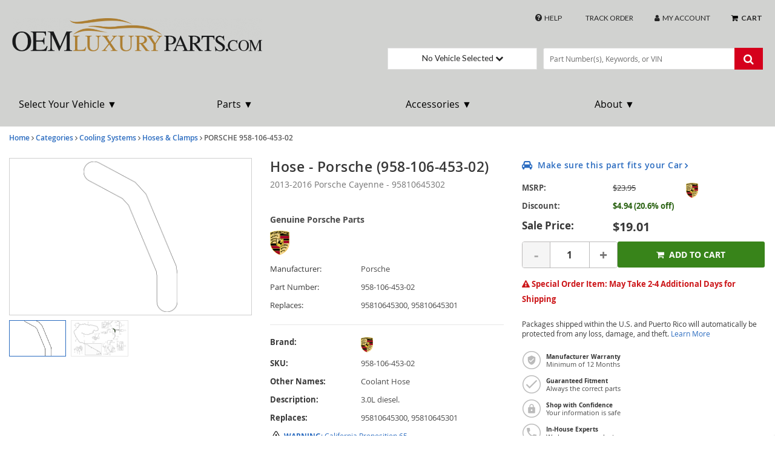

--- FILE ---
content_type: text/html; charset=UTF-8
request_url: https://www.oemluxuryparts.com/ajax/product/get-inventory-messaging?catalog=porsche&sku=95810645302&stock=&price=19.01&quantity=&fulfillmentHash=&inventoryWarehouseId=&inventoryCustomerId=
body_size: -694
content:
{"inventoryMessage":"Special Order Item: May Take 2-4 Additional Days for Shipping","inventoryMessageType":"OutOfStockMessagingOnly"}

--- FILE ---
content_type: text/css
request_url: https://cdn.revolutionparts.io/fd1119774132c1329ae0c343e3163256/design/custom.css?v=ba98391703bb2c9b528837a8d1818576
body_size: 7353
content:
/* Dropdown Button */
.dropbtn {
  background-color: #d1d2d0;
  color: black;
  padding: 16px;
  font-size: 16px;
  border: none;
  cursor: pointer;
}

/* Dropdown button on hover & focus */
.dropbtn:hover, .dropbtn:focus {
  background-color: #aaada8;
}

/* The container <div> - needed to position the dropdown content */
.dropdown {
  position: relative;
  display: inline-block;
}

/* Dropdown Content (Hidden by Default) */
.dropdown-content {
  position: absolute;
  background-color: #f1f1f1;
  min-width: 300px;
  box-shadow: 0px 8px 16px 0px rgba(0,0,0,0.2);
  z-index: 51;
}

/* Links inside the dropdown */
.dropdown-content a {
  color: black;
  padding: 12px 16px;
  text-decoration: none;
  display: block;
}

/* Change color of dropdown links on hover */
.dropdown-content a:hover {background-color: #ddd}

/* Add or remove this to hide or show */
.hide {display:none;}


.cap {
  text-transform: uppercase;
}
.it {
  font-style: italic;
}
.norm {
  font-style: normal;
}
.fontAwesome {
  font-family: FontAwesome;
  font-style: normal;
  font-weight: normal;
  text-decoration: inherit;
}
.fastack {
  font-family: 'FontAwesome';
}
.material-icons {
  direction: ltr;
  display: inline-block;
  font-family: 'Material Icons';
  font-size: 24px;
  font-style: normal;
  font-weight: normal;
  letter-spacing: normal;
  line-height: 1;
  text-transform: none;
  white-space: nowrap;
  word-wrap: normal;
  -webkit-font-feature-settings: 'liga';
  -webkit-font-smoothing: antialiased;
}
.center {
  text-align: center;
}
.left {
  text-align: left;
}
.right {
  text-align: right;
}
.vertical-center {
  top: 50%;
  -webkit-transform: translateY(-50%);
  -ms-transform: translateY(-50%);
  transform: translateY(-50%);
}
.site-box-shadow {
  box-shadow: 0px 5px 10px rgba(0, 0, 0, 0.3);
}
/* .custom-html-module ul {
    padding-left: 18px;
} */
@media (max-width: 799px) {
  .wrappadding .container-wrap {
    max-width: 100%;
    padding-left: 2%;
    padding-right: 2%;
  }
}
@media (max-width: 574px) {
  .wrappadding .container-wrap {
    max-width: 100%;
    padding-left: 2%;
    padding-right: 2%;
  }
}
@media (max-width: 799px) {
  .wrapmargin .container-wrap {
    max-width: 100%;
    margin-left: 2%;
    margin-right: 2%;
  }
}
@media (max-width: 574px) {
  .wrapmargin .container-wrap {
    max-width: 100%;
    margin-left: 2%;
    margin-right: 2%;
  }
}
@media (max-width: 799px) {
  .footerpadding .container-wrap {
    max-width: 100%;
    padding-left: 60px;
    padding-right: 60px;
  }
}
.opacity-dip-mixin {
  -webkit-animation: opacity-dip;
  -webkit-animation-duration: .75s;
  -webkit-animation-iteration-count: 1;
}
@keyframes opacity-dip {
  0% {
    opacity: 1;
  }
  50% {
    opacity: 0;
  }
  100% {
    opacity: 1;
  }
}
/* Variable Sheet for Template 13 */
/* ======================================== */
.call-to-action-button,
.vehicle-picker-module #vpicker_submit,
.search-by-part-module .btn,
.vin-column-custom .search-by-vin-module .btn,
#home-content .newsletter-signup-module .btn,
.newsletter-signup-module.newsletter-inline .input-custom .newsletter-button {
  background-color: #d5001c;
  border-radius: 2px;
  border: none;
  color: #fff;
  font-family: 'Lato', sans-serif;
}
.call-to-action-button:hover,
.vehicle-picker-module #vpicker_submit:hover,
.search-by-part-module .btn:hover,
.vin-column-custom .search-by-vin-module .btn:hover,
#home-content .newsletter-signup-module .btn:hover,
.newsletter-signup-module.newsletter-inline .input-custom .newsletter-button:hover,
.call-to-action-button:active,
.vehicle-picker-module #vpicker_submit:active,
.search-by-part-module .btn:active,
.vin-column-custom .search-by-vin-module .btn:active,
#home-content .newsletter-signup-module .btn:active,
.newsletter-signup-module.newsletter-inline .input-custom .newsletter-button:active {
  background-color: #ff0929;
  color: #fff;
}
#mobile-header-custom {
  position: fixed;
  width: 100%;
  background-color: #252525;
  z-index: 1050;
  height: 61px;
  top: 0px;
  border-bottom: 1px solid #eeeeee;
  overflow: hidden;
}
#mobile-header-custom .container-fluid.container-wrap {
  padding: 0;
  background-color: transparent;
}
#mobile-header-custom .mobile-logo-col {
  width: 50%;
  float: left;
  padding: 10px;
  border-right: 1px solid #eeeeee;
  height: 60px;
  background-color: #fff;
}
#mobile-header-custom .mobile-logo-col .image-logo {
  margin: 0;
  max-height: 45px;
}
#mobile-header-custom .one-fifth {
  width: 16.6666666667%;
  float: left;
}
#mobile-header-custom .mobile-menu-col,
#mobile-header-custom .mobile-search-col {
  border-right: 1px solid #eeeeee;
  height: 60px;
}
#mobile-header-custom .mobile-menu-col .icon-wrap,
#mobile-header-custom .mobile-search-col .icon-wrap {
  padding: 16px 0;
}
#mobile-header-custom .mobile-menu-col .icon-wrap i,
#mobile-header-custom .mobile-search-col .icon-wrap i {
  font-size: 20pt;
  color: #fff;
}
#mobile-header-custom .mobile-menu-col.menu-selected i,
#mobile-header-custom .mobile-search-col.menu-selected i {
  color: #d5001c;
}
#mobile-header-custom .mobile-cart-col .call-to-action-button {
  background-color: transparent;
  padding: 17px 15px 16px 13px;
}
#mobile-header-custom .mobile-cart-col .cart-component {
  min-width: 0;
}
#mobile-header-custom .mobile-cart-col .cart-component .cart-flyout,
#mobile-header-custom .mobile-cart-col .cart-component .flyout {
  display: none !important;
}
#mobile-header-custom .mobile-cart-col .cart-wrapper .cart-icon i {
  font-size: 20pt;
  color: #fff;
}
#mobile-header-custom .mobile-cart-col .cart-wrapper .cart-icon i:active,
#mobile-header-custom .mobile-cart-col .cart-wrapper .cart-icon i:hover {
  color: #d5001c;
}
#mobile-header-custom .mobile-cart-col .cart-wrapper .cart-icon .cart-items.cart-items-exist {
  left: 60%;
  top: -18px;
  background: #d5001c;
  color: #fff;
  padding: 0 5px 0 4px;
  font-size: 12px;
}
#mobile-header-custom .mobile-cart-col .cart-wrapper .cart-text {
  display: none;
}
#mobile-drop-downs {
  padding-top: 58px;
  position: fixed;
  width: 100%;
  z-index: 500;
}
#mobile-drop-downs .container-wrap.container-fluid {
  padding: 0;
}
#mobile-drop-downs .page-builder-layout-column {
  padding: 17px 12px;
}
#mobile-drop-downs .slider-tab {
  padding: 0;
  margin-top: -1px;
  border-bottom: 1px solid #eeeeee;
  background-color: #eee;
  overflow: hidden;
  height: 0;
  display: block;
  width: 100%;
  -webkit-transition: all 0.5s ease;
  -moz-transition: all 0.5s ease;
  -o-transition: all 0.5s ease;
  transition: all 0.5s ease;
}
@media (min-width: 576px) {
  #mobile-drop-downs .slider-tab .col-sm-12 {
    display: block;
    width: 100%;
  }
}
@media (min-width: 768px) and (max-width: 800px) {
  #mobile-drop-downs .row.page-builder-layout-row {
    display: block;
  }
  #mobile-drop-downs .row.page-builder-layout-row .page-builder-layout-column {
    display: block;
  }
}
#mobile-drop-downs .search-row.slider-tab.open {
  padding-bottom: 155px;
  box-shadow: 0px 5px 10px rgba(0, 0, 0, 0.3);
}
#mobile-drop-downs .menu-row.slider-tab.open {
  padding-bottom: 192px;
  box-shadow: 0px 5px 10px rgba(0, 0, 0, 0.3);
}
#mobile-drop-downs .close-row-custom {
  position: relative;
  z-index: 1001;
  bottom: 35px;
  height: 0;
  padding: 0;
  margin: 0;
}
#mobile-drop-downs .close-row-custom .col-md-12.page-builder-layout-column {
  padding: 0;
}
#mobile-drop-downs .close-row-custom .slider-close-wrap {
  position: relative;
}
#mobile-drop-downs .close-row-custom .slider-close-wrap .slider-close {
  width: 60px;
  margin: 0 auto;
  opacity: 0;
  transition: opacity .2s ease;
}
#mobile-drop-downs .close-row-custom .slider-close-wrap .slider-close i {
  font-size: 18pt;
  padding: 0;
  text-align: center;
  background: linear-gradient(#fff, #eee);
  border-top: 1px solid #ccc;
  border-top-left-radius: 5px;
  border-top-right-radius: 5px;
  height: 25px;
  width: 60px;
}
#mobile-drop-downs .close-row-custom .slider-close-wrap .slider-close.close-display {
  opacity: 1;
}
#mobile-drop-downs .menu-row .mobile-list-wrap,
#mobile-drop-downs .menu-row .help-modal-wrap {
  border-left: 5px solid #d5001c;
}
#mobile-drop-downs .menu-row .mobile-list-wrap div.menu-links,
#mobile-drop-downs .menu-row .help-modal-wrap div.menu-links,
#mobile-drop-downs .menu-row .mobile-list-wrap .help-button,
#mobile-drop-downs .menu-row .help-modal-wrap .help-button {
  padding: 10px;
  position: relative;
  font-family: 'Lato', sans-serif;
  font-size: 14pt;
  font-weight: 400;
  color: #252525;
}
#mobile-drop-downs .menu-row .mobile-list-wrap div.menu-links i,
#mobile-drop-downs .menu-row .help-modal-wrap div.menu-links i,
#mobile-drop-downs .menu-row .mobile-list-wrap .help-button i,
#mobile-drop-downs .menu-row .help-modal-wrap .help-button i {
  padding: 0 20px 0 10px;
}
#mobile-drop-downs .menu-row .mobile-list-wrap div.menu-links::after,
#mobile-drop-downs .menu-row .help-modal-wrap div.menu-links::after,
#mobile-drop-downs .menu-row .mobile-list-wrap .help-button::after,
#mobile-drop-downs .menu-row .help-modal-wrap .help-button::after {
  content: "\f105";
  font-family: FontAwesome;
  font-style: normal;
  font-weight: normal;
  text-decoration: inherit;
  position: absolute;
  right: 20px;
  top: 12px;
  color: #252525;
}
#mobile-drop-downs .menu-row .mobile-list-wrap div.menu-links:hover,
#mobile-drop-downs .menu-row .help-modal-wrap div.menu-links:hover,
#mobile-drop-downs .menu-row .mobile-list-wrap .help-button:hover,
#mobile-drop-downs .menu-row .help-modal-wrap .help-button:hover,
#mobile-drop-downs .menu-row .mobile-list-wrap div.menu-links:active,
#mobile-drop-downs .menu-row .help-modal-wrap div.menu-links:active,
#mobile-drop-downs .menu-row .mobile-list-wrap .help-button:active,
#mobile-drop-downs .menu-row .help-modal-wrap .help-button:active {
  color: #d5001c;
}
#mobile-drop-downs .help-modal-wrap .help-button i.fa-question-circle {
  padding: 0 12px 0 10px;
}
#mobile-drop-downs .help-modal-wrap .help-modal {
  top: 55px;
}
#mobile-drop-downs .help-modal-wrap .help-modal h2 {
  text-align: left;
  font-family: 'lato', helvetica, sans-serif;
  font-size: 25pt;
  font-weight: 900;
  text-transform: uppercase;
  color: #c0272d;
}
#mobile-drop-downs .search-row .search-bar-module .search-bar-component input {
  height: 45px;
  border-color: #ccc;
}
#mobile-drop-downs .search-row .search-bar-module .search-bar-component button.call-to-action-button {
  height: 43px;
  top: 1px;
  padding: 6px 16px 7px;
}
#mobile-drop-downs .search-row #mobile-garage {
  padding: 5px 0 15px 0;
}
#mobile-drop-downs .search-row #mobile-garage .garage-component {
  width: 100%;
  text-align: center;
}
#mobile-drop-downs .search-row #mobile-garage .garage-component .garage-text {
  font-family: 'Lato', sans-serif;
  font-size: 12pt;
  font-weight: 400;
  color: #252525;
}
#mobile-drop-downs .search-row #mobile-garage .garage-component .garage.flyout {
  padding-top: 70px;
}
@media (max-width: 799px) {
  #mobile-drop-downs .search-row #mobile-garage .garage-component .garage.flyout {
    position: fixed;
    top: 0;
    left: 0;
    right: 0;
    bottom: 0;
    width: 100%;
    z-index: 1050;
  }
  #mobile-drop-downs .search-row #mobile-garage .garage-component .garage.flyout .closeicon {
    top: 67px;
    font-size: 20pt;
    padding: 0 15px;
  }
}
#mobile-buffer-row {
  height: 60px;
}
#top-nav-custom {
  position: relative;
  z-index: 24;
  height: 135px;
  background-position: center;
  z-index: 22;
}
@media (min-width: 1920px) {
  #top-nav-custom {
    background-size: 1920px;
  }
}
#top-nav-custom .store-logo-module {
  position: absolute;
}
#top-nav-custom .store-logo-module .image-logo {
  margin: 30px 0 0 0;
  max-height: 81px;
}
@media (max-width: 900px) {
  #top-nav-custom .store-logo-module .image-logo {
    margin-top: 37px;
    max-height: 50px;
  }
}
#top-nav-custom .help-modal-wrap .help-button,
#top-nav-custom .main-nav-links div.nav-text,
#top-nav-custom .cart-button-module .cart-component .cart-wrapper {
  padding: 22px 0;
}
#top-nav-custom .help-modal-wrap {
  margin-right: 12px;
}
#top-nav-custom .help-modal-wrap .help-button {
  font-family: 'Lato', sans-serif;
  font-size: 9pt;
  font-weight: 400;
  color: #252525;
  text-transform: uppercase;
}
#top-nav-custom .help-modal-wrap .help-button:hover,
#top-nav-custom .help-modal-wrap .help-button:active {
  color: #d5001c;
}
#top-nav-custom .help-modal-wrap .help-button i {
  font-size: 10pt;
}
#top-nav-custom .main-nav-links {
  margin-right: 0;
}
#top-nav-custom .main-nav-links a:hover,
#top-nav-custom .main-nav-links a:active {
  text-decoration: none;
}
#top-nav-custom .main-nav-links a:hover div.nav-text,
#top-nav-custom .main-nav-links a:active div.nav-text {
  color: #d5001c;
}
#top-nav-custom .main-nav-links div.nav-text {
  display: inline-block;
  float: left;
  font-family: 'Lato', sans-serif;
  font-size: 9pt;
  font-weight: 400;
  color: #252525;
  text-transform: uppercase;
  margin-right: 35px;
  cursor: pointer;
}
#top-nav-custom .main-nav-links a:last-child div.nav-text {
  margin-right: 12px;
}
#top-nav-custom .cart-button-module .cart-component {
  min-width: 0;
}
#top-nav-custom .cart-button-module .cart-component .call-to-action-button {
  background-color: transparent;
  padding: 0;
}
#top-nav-custom .cart-button-module .cart-component .call-to-action-button .cart-wrapper .cart-icon i {
  color: #000;
  font-size: 9pt;
}
#top-nav-custom .cart-button-module .cart-component .call-to-action-button .cart-wrapper .cart-icon .cart-items {
  background: #d5001c;
  color: #fff;
}
#top-nav-custom .cart-button-module .cart-component .call-to-action-button .cart-wrapper .cart-text {
  font-family: 'Lato', sans-serif;
  font-size: 9pt;
  font-weight: 400;
  color: #252525;
  text-transform: uppercase;
}
#top-nav-custom .cart-button-module .cart-component .call-to-action-button:hover .cart-text,
#top-nav-custom .cart-button-module .cart-component .call-to-action-button:hover .cart-icon i {
  color: #d5001c;
}
#top-nav-custom .cart-button-module .cart-component .cart-flyout .upper-arrow {
  display: none;
}
#search-col-custom {
  display: table;
  position: relative;
  width: 50%;
  float: right;
}
#search-col-custom .garage-header {
  display: table-cell;
  width: 41.6%;
  min-width: 245px;
}
#search-col-custom .search-header {
  display: table-cell;
}
#search-col-custom .search-bar-component input:focus,
#search-col-custom .search-bar-component input:hover,
#search-col-custom .search-bar-component input:active {
  border-color: #252525;
  outline: none;
  background-color: #f1f1f1;
}
.garage-header .car-selected-module {
  margin-right: 10px;
  border: solid 1px #e1e1e1;
}
.garage-header .car-selected-module:focus,
.garage-header .car-selected-module:hover,
.garage-header .car-selected-module:active {
  border-color: #252525;
  outline: none;
  background-color: #f1f1f1;
}
.garage-header .car-selected-module .garage-text {
  display: block;
  padding: 4.3px 0;
  font-family: 'Lato', sans-serif;
  font-size: 10pt;
  font-weight: 400;
  color: #252525;
}
.garage-header .car-selected-module .garage-component {
  width: 100%;
  background-color: #fff;
}
.garage-header .car-selected-module .garage.flyout {
  border-radius: 0;
  left: -1px;
  border-color: #e1e1e1;
  box-shadow: none;
  font-family: 'lato', sans-serif;
}
.garage-header .car-selected-module .garage.flyout .recent-cars .recent-vehicles-header {
  font-weight: normal;
  color: #d5001c;
  padding: 5px;
  font-size: 12pt;
}
.garage-header .car-selected-module .flyout ul a:hover {
  border-color: #d5001c;
}
.garage-header .car-selected-module .flyout ul a:hover em span,
.garage-header .car-selected-module .flyout ul a:hover i {
  color: #d5001c;
}
#mobile-pop-parts {
  background-color: #565954;
}
#mobile-pop-parts a:hover,
#mobile-pop-parts a:active {
  text-decoration: none;
}
#mobile-pop-parts a:hover .mobile-pop-image,
#mobile-pop-parts a:active .mobile-pop-image {
  -webkit-filter: brightness(1.2);
  filter: brightness(1.2);
}
#mobile-pop-parts a:hover h3.mobile-pop-title,
#mobile-pop-parts a:active h3.mobile-pop-title {
  color: #EFF0F1;
}
#mobile-pop-parts .mobile-pop-container {
  float: left;
  width: 50%;
  padding: 5px 40px;
  min-height: 160px;
}
@media (min-width: 650px) {
  #mobile-pop-parts .mobile-pop-container {
    width: 25%;
    min-height: 180px;
    padding: 5px 20px;
  }
}
#mobile-pop-parts h3.mobile-pop-title {
  font-family: 'Lato', sans-serif;
  font-size: 9pt;
  font-weight: 400;
  color: #fff;
  text-align: center;
  padding: 7px;
  margin: 0;
}
@media (min-width: 650px) {
  #mobile-pop-parts h3.mobile-pop-title {
    font-size: 11pt;
  }
}
#mobile-pop-parts .mobile-pop-image {
  background-position: center;
  background-size: cover;
  background-repeat: no-repeat;
  padding-bottom: 97%;
  border: 2px solid #EFF0F1;
  border-radius: 50%;
  background-color: #fff;
}
#mobile-pop-parts .mobile-pop-image.mobile-pop-image-1 {
  background-image: url('https://cdn.revolutionparts.io/fd1119774132c1329ae0c343e3163256/design/compressor.png');
}
#mobile-pop-parts .mobile-pop-image.mobile-pop-image-2 {
  background-image: url('https://cdn.revolutionparts.io/fd1119774132c1329ae0c343e3163256/design/axles.png');
}
#mobile-pop-parts .mobile-pop-image.mobile-pop-image-3 {
  background-image: url('https://cdn.revolutionparts.io/fd1119774132c1329ae0c343e3163256/design/ball-bearings.png');
}
#mobile-pop-parts .mobile-pop-image.mobile-pop-image-4 {
  background-image: url('https://cdn.revolutionparts.io/fd1119774132c1329ae0c343e3163256/design/brake-pads.png');
}
#mobile-pop-parts .mobile-pop-image.mobile-pop-image-5 {
  background-image: url('https://cdn.revolutionparts.io/fd1119774132c1329ae0c343e3163256/design/grille.png');
}
#mobile-pop-parts .mobile-pop-image.mobile-pop-image-6 {
  background-image: url('https://cdn.revolutionparts.io/fd1119774132c1329ae0c343e3163256/design/lighting.png');
}
#mobile-pop-parts .mobile-pop-image.mobile-pop-image-7 {
  background-image: url('https://cdn.revolutionparts.io/fd1119774132c1329ae0c343e3163256/design/starter.png');
}
#mobile-pop-parts .mobile-pop-image.mobile-pop-image-8 {
  background-image: url('https://cdn.revolutionparts.io/fd1119774132c1329ae0c343e3163256/design/windshield-wipers.png');
}
#brand-banners-custom {
  position: relative;
  z-index: 0;
}
#brand-banners-custom img.slide-image {
  width: 100%;
}
#brand-banners-custom .page-builder-layout-column.block-modules .page-builder-layout-module + .page-builder-layout-module {
  margin-top: 0;
}
/* #brand-banners-custom::after {
  content: "";
  position: absolute;
  top: 0;
  bottom: 0;
  left: 30px;
  width: 100%;
  max-width: 500px;
  background: rgba(0, 0, 0, 0.7);
  z-index: 1;
}
@media (max-width: 950px) {
  #brand-banners-custom::after {
    max-width: 420px;
  }
}
@media (max-width: 767px) {
  #brand-banners-custom::after {
    max-width: none;
    left: 0;
  }
}
@media (min-width: 1700px) {
  #brand-banners-custom::after {
    left: 100px;
  }
}
@media (min-width: 2000px) {
  #brand-banners-custom::after {
    left: 150px;
  }
}
@media (min-width: 2300px) {
  #brand-banners-custom::after {
    left: 200px;
  }
}
@media (min-width: 2500px) {
  #brand-banners-custom::after {
    left: 320px;
  }
} */
#vin-picker-custom {
  z-index: 19;
  position: relative;
}
@media (max-width: 767px) {
  #vin-picker-custom {
    height: 310px;
  }
  #vin-picker-custom::after {
    content: "";
    position: absolute;
    left: 0;
    right: 0;
    top: 0;
    bottom: 0;
    background: rgba(0, 0, 0, 0.85);
    z-index: -1;
  }
}
#vin-picker-custom div.row.page-builder-layout-row.title-tabs-row {
  margin: 0 !important;
  position: absolute;
  z-index: 20;
  top: 65px;
  width: 100%;
  max-width: 400px;
  left: 80px;
}
@media (max-width: 1399px) {
  #vin-picker-custom div.row.page-builder-layout-row.title-tabs-row {
    top: 10px;
  }
}
@media (max-width: 950px) {
  #vin-picker-custom div.row.page-builder-layout-row.title-tabs-row {
    top: 0;
    padding: 0;
    max-width: 320px;
  }
}
@media (max-width: 767px) {
  #vin-picker-custom div.row.page-builder-layout-row.title-tabs-row {
    max-width: none;
    left: 0;
    padding: 0 30px;
    top: 80px;
    z-index: 20;
  }
}
@media (min-width: 1700px) {
  #vin-picker-custom div.row.page-builder-layout-row.title-tabs-row {
    top: 100px;
    left: 150px;
  }
}
@media (min-width: 2000px) {
  #vin-picker-custom div.row.page-builder-layout-row.title-tabs-row {
    top: 140px;
    left: 200px;
  }
}
@media (min-width: 2300px) {
  #vin-picker-custom div.row.page-builder-layout-row.title-tabs-row {
    top: 170px;
    left: 250px;
  }
}
@media (min-width: 2500px) {
  #vin-picker-custom div.row.page-builder-layout-row.title-tabs-row {
    top: 210px;
    left: 370px;
  }
}
#vin-picker-custom .container-wrap {
  padding-top: 0;
  padding-bottom: 0;
}
#vin-picker-custom .vin-picker-tab-wrap {
  font-family: 'Lato', sans-serif;
  font-size: 14pt;
  font-weight: 400;
  color: #fff;
  -webkit-font-smoothing: antialiased;
}
@media (max-width: 325px) {
  #vin-picker-custom .vin-picker-tab-wrap {
    font-size: 10pt;
  }
}
@media (min-width: 768px) and (max-width: 1100px) {
  #vin-picker-custom .vin-picker-tab-wrap aside.tab-text {
    font-size: 12pt;
  }
}
#vin-picker-custom .vin-picker-tab-wrap aside.tab-text {
  position: absolute;
  width: 49%;
  text-align: center;
  padding: 12px;
  cursor: pointer;
  border-bottom: 3px solid transparent;
}
#vin-picker-custom .vin-picker-tab-wrap .picker-tab {
  right: 0;
}
#vin-picker-custom .vin-picker-tab {
  position: absolute;
  width: 100%;
  max-width: 400px;
  padding: 15px 0;
  display: none;
  top: 35px;
  z-index: 18;
  left: 80px;
}
#vin-picker-custom .vin-picker-tab .page-builder-layout-module:last-child {
  margin-top: 13px;
}
@media (max-width: 1399px) {
  #vin-picker-custom .vin-picker-tab {
    top: 0px;
    margin-top: 0;
  }
}
@media (max-width: 950px) {
  #vin-picker-custom .vin-picker-tab {
    max-width: 320px;
    top: 32px;
  }
}
@media (max-width: 767px) {
  #vin-picker-custom .vin-picker-tab {
    max-width: none;
    left: 0;
    padding: 30px;
    top: 110px;
    z-index: 18;
  }
}
@media (min-width: 1700px) {
  #vin-picker-custom .vin-picker-tab {
    top: 70px;
    left: 150px;
  }
}
@media (min-width: 2000px) {
  #vin-picker-custom .vin-picker-tab {
    top: 110px;
    left: 200px;
  }
}
@media (min-width: 2300px) {
  #vin-picker-custom .vin-picker-tab {
    top: 140px;
    left: 250px;
  }
}
@media (min-width: 2500px) {
  #vin-picker-custom .vin-picker-tab {
    top: 180px;
    left: 370px;
  }
}
#vin-picker-custom.show-vin-content .tab-text.picker-tab {
  background: transparent;
  border-color: transparent;
  color: #ccc;
}
#vin-picker-custom.show-vin-content .tab-text.vin-tab {
  background: transparent;
  border-color: #d5001c;
  color: #fff;
}
#vin-picker-custom.show-vin-content #vin-tab-content {
  display: table;
}
#vin-picker-custom.show-picker-content .tab-text.vin-tab {
  background: transparent;
  border-color: transparent;
  color: #ccc;
}
#vin-picker-custom.show-picker-content .tab-text.picker-tab {
  background: transparent;
  border-color: #d5001c;
  color: #fff;
}
#vin-picker-custom.show-picker-content #picker-tab-content {
  display: table;
}
#vin-picker-custom.picker-row-custom strong.header-text {
  font-family: 'Lato', sans-serif;
  font-size: 19pt;
  font-weight: 400;
  color: #ccc;
  -webkit-font-smoothing: antialiased;
  display: block;
  margin-top: 62px;
  text-align: center;
}
@media (max-width: 1399px) {
  #vin-picker-custom.picker-row-custom strong.header-text {
    font-size: 15px;
  }
}
@media (max-width: 950px) {
  #vin-picker-custom.picker-row-custom strong.header-text {
    display: none;
  }
}
#vin-picker-custom .picker-column-custom .car-selected-module {
  border: solid 1px #7d7d7d;
  border-radius: 2px;
  padding: 8.5px 0;
  margin-top: 20px;
  background-color: transparent;
}
#vin-picker-custom .picker-column-custom .car-selected-module:hover,
#vin-picker-custom .picker-column-custom .car-selected-module:active {
  border-color: #d5001c;
}
#vin-picker-custom .picker-column-custom .car-selected-module:hover .garage-component .garage-text,
#vin-picker-custom .picker-column-custom .car-selected-module:active .garage-component .garage-text {
  color: #fff;
}
#vin-picker-custom .picker-column-custom .car-selected-module .garage-component {
  width: 100%;
}
#vin-picker-custom .picker-column-custom .car-selected-module .garage-component .garage-text {
  font-family: 'Lato', sans-serif;
  font-size: 12px;
  font-weight: 400;
  color: #fff;
  -webkit-font-smoothing: antialiased;
}
#vin-picker-custom .picker-column-custom .car-selected-module .garagewrap {
  position: relative;
}
#vin-picker-custom .picker-column-custom .car-selected-module .garage.flyout {
  border-radius: 0;
  padding: 10px;
  top: 9px;
  left: 0px;
  bottom: auto;
  padding: 12px;
  position: absolute;
  width: 100%;
  margin-top: 0;
  border: none;
}
@media (max-width: 375px) {
  #vin-picker-custom .picker-column-custom .car-selected-module .garage.flyout {
    position: fixed;
    top: 50px;
    left: 0;
    right: 0;
    bottom: 0;
    width: 100%;
    z-index: 1050;
  }
}
#vin-picker-custom .picker-column-custom .car-selected-module .garage.flyout .closeicon {
  right: 12px;
}
@media (max-width: 375px) {
  #vin-picker-custom .picker-column-custom .car-selected-module .garage.flyout .closeicon {
    font-size: 20pt;
    top: 14px;
  }
}
#vin-picker-custom .picker-column-custom .car-selected-module .garage.flyout .recent-cars {
  -webkit-font-smoothing: antialiased;
}
#vin-picker-custom .picker-column-custom .car-selected-module .garage.flyout .recent-cars strong.recent-vehicles-header {
  color: #252525;
}
@media (max-width: 375px) {
  #vin-picker-custom .picker-column-custom .car-selected-module .garage.flyout .recent-cars strong.recent-vehicles-header {
    font-size: 12pt;
  }
}
#vin-picker-custom .picker-column-custom .car-selected-module .garage.flyout ul li a {
  color: #252525;
  -webkit-font-smoothing: antialiased;
}
#vin-picker-custom .picker-column-custom .car-selected-module .garage.flyout ul li a:hover,
#vin-picker-custom .picker-column-custom .car-selected-module .garage.flyout ul li a:active {
  background-color: #565954;
  border-color: #d5001c;
}
#vin-picker-custom .picker-column-custom .car-selected-module .garage.flyout ul li a:hover i,
#vin-picker-custom .picker-column-custom .car-selected-module .garage.flyout ul li a:active i {
  color: #d5001c;
}
#vin-picker-custom .picker-column-custom .car-selected-module .garage.flyout ul li a:hover em,
#vin-picker-custom .picker-column-custom .car-selected-module .garage.flyout ul li a:active em {
  color: #252525;
}
#vin-picker-custom .picker-column-custom .car-selected-module .garage.flyout ul li a:hover em span,
#vin-picker-custom .picker-column-custom .car-selected-module .garage.flyout ul li a:active em span {
  color: #d5001c;
}
#vin-picker-custom .picker-column-custom .page-builder-layout-module:last-child {
  position: relative;
}
#vin-picker-custom .picker-column-custom .page-builder-layout-module:last-child .vehicle-picker-module {
  margin-top: 13px;
}
#vin-picker-custom .picker-column-custom .vehicle-picker-module strong.header-text {
  display: none;
}
#vin-picker-custom .picker-column-custom ul.vpicker_buttons {
  display: none;
}
#vin-picker-custom .picker-column-custom .vpicker-submit,
#vin-picker-custom .picker-column-custom .browse_catalog {
  padding: 13.5px;
  font-size: 12pt;
}
#vin-picker-custom .vin-column-custom .search-by-vin-module input.vin_search_str {
  padding: 10.5px 13px 12.5px 13px;
  border: 1px solid #7d7d7d;
  margin-top: 20px;
  background: transparent;
  font-family: 'Lato', sans-serif;
  font-size: 12pt;
  font-weight: 400;
  color: #fff;
  -webkit-font-smoothing: antialiased;
  text-transform: uppercase;
  letter-spacing: 1px;
  border-radius: 2px;
}
#vin-picker-custom .vin-column-custom .search-by-vin-module input.call-to-action-button {
  padding: 13px;
  font-size: 12pt;
}
#vin-picker-custom .vin-column-custom .search-by-vin-module #where-is-vin {
  display: none;
}
#vehicle-custom {
  z-index: 22;
}
@media (max-width: 710px) {
  #vehicle-custom {
    padding-left: 12px;
    padding-right: 12px;
  }
}
#vehicle-custom .row {
  margin: 0 !important;
  padding-top: 15px;
}
@media (max-width: 767px) {
  #vehicle-custom .row {
    padding: 0 0 25px 0;
    border-bottom: 1px solid #eeeeee;
  }
}
#vehicle-custom .header-text {
  display: none;
}
@media (max-width: 767px) {
  #vehicle-custom .header-text {
    display: block;
    color: inherit;
  }
}
@media (max-width: 767px) {
  #vehicle-custom .container-wrap {
    padding: 0px;
  }
  #vehicle-custom .header-text {
    display: block;
  }
}
#vehicle-custom .vpicker_buttons .vpicker_button {
  border-radius: 2px;
}
#vehicle-custom .vpicker_buttons li.active_button a:hover .select {
  background-color: #7d7d7d;
}
@media (min-width: 426px) and (max-width: 710px) {
  #vehicle-custom .vpicker_buttons {
    width: 70%;
  }
}
@media (min-width: 711px) and (max-width: 900px) {
  #vehicle-custom .vpicker_buttons {
    float: left;
    width: 76%;
  }
}
@media (max-width: 710px) {
  #vehicle-custom .vpicker_buttons {
    width: 100%;
  }
  #vehicle-custom .vpicker_buttons .vpicker_button .vpicker-select {
    width: 100%;
  }
}
#vehicle-custom #vpicker_submit {
  background-color: #d5001c;
}
#vehicle-custom #vpicker_submit:hover {
  background-color: #ff223f;
}
@media (min-width: 426px) and (max-width: 710px) {
  #vehicle-custom #vpicker_submit {
    width: 70%;
  }
}
@media (min-width: 711px) and (max-width: 900px) {
  #vehicle-custom #vpicker_submit {
    width: 19%;
    float: right;
    margin: 10px 15px 10px 0;
  }
}
@media (max-width: 710px) {
  #vehicle-custom #vpicker_submit {
    width: 100%;
  }
}
#car-row-custom div.container-wrap {
  max-width: 1920px;
  padding: 0;
}
#car-row-custom .page-builder-layout-module {
  margin-top: 0 !important;
}
#car-row-custom .nav-tabs {
  border: none;
  min-height: 90px;
}
#car-row-custom .nav-tabs > li,
#car-row-custom .nav-tabs > li > a {
  border: none;
  border-color: transparent;
}
#car-row-custom .nav-tabs > li:hover,
#car-row-custom .nav-tabs > li > a:hover,
#car-row-custom .nav-tabs > li:active,
#car-row-custom .nav-tabs > li > a:active {
  background-color: transparent;
}
#car-row-custom .nav.nav-tabs {
  display: flex;
  padding: 15px 0;
}
#car-row-custom .nav.nav-tabs .model-tabs {
  text-align: center;
  margin: auto;
  float: left;
}
#car-row-custom .nav.nav-tabs .model-tabs a {
  font-family: 'Lato', sans-serif;
  font-size: 10pt;
  font-weight: 400;
  color: #252525;
  position: relative;
  background-color: transparent;
}
#car-row-custom .nav.nav-tabs .model-tabs a h4 {
  font-family: inherit;
  font-size: inherit;
  font-weight: inherit;
  color: inherit;
  padding: 0;
  margin: 0;
}
#car-row-custom .nav.nav-tabs .model-tabs a:hover,
#car-row-custom .nav.nav-tabs .model-tabs a:active {
  color: #d5001c;
  text-decoration: none;
}
#car-row-custom .nav.nav-tabs .model-tabs a:hover .vehicle-image,
#car-row-custom .nav.nav-tabs .model-tabs a:active .vehicle-image {
  -webkit-filter: brightness(1.2);
  filter: brightness(1.2);
}
#car-row-custom .nav.nav-tabs .model-tabs.active a {
  color: #d5001c;
}
@media (max-width: 1250px) {
  #car-row-custom .nav.nav-tabs .model-tabs {
    width: 20%;
  }
}
@media (max-width: 767px) {
  #car-row-custom .nav.nav-tabs .model-tabs {
    width: 33%;
  }
}
@media (max-width: 500px) {
  #car-row-custom .nav.nav-tabs .model-tabs {
    width: 50%;
  }
  #car-row-custom .nav.nav-tabs .model-tabs a {
    font-size: 12pt;
  }
}
@media (min-width: 1025px) {
  #brands-row-custom {
    border-bottom: 3px solid #d5001c;
  }
}
#brands-row-custom a:focus,
#brands-row-custom a:visited {
  text-decoration: none;
}
#brands-row-custom.wide-content .container-wrap {
  padding: 0;
}
#brands-row-custom .brand-buttons-wrapper {
  display: flex;
}
#brands-row-custom .brand-buttons-wrapper aside.brand-text {
  margin: auto;
  float: left;
  display: inline-block;
  width: 12.5%;
  padding: 10px;
  text-align: center;
  border-right: 1px solid #eeeeee;
}
#brands-row-custom .brand-buttons-wrapper aside.brand-text:last-child {
  border-right: none;
}
#brands-row-custom .brand-buttons-wrapper aside.brand-text:hover,
#brands-row-custom .brand-buttons-wrapper aside.brand-text:active {
  color: #d5001c;
  background-color: #565954;
}
#brands-row-custom .brand-buttons-wrapper aside.brand-text:hover a,
#brands-row-custom .brand-buttons-wrapper aside.brand-text:active a {
  text-decoration: none;
}
#brands-row-custom .brand-buttons-wrapper aside.brand-text a {
  display: block;
  color: inherit;
  position: relative;
}
#brands-row-custom .brand-buttons-wrapper aside.brand-text a img {
  width: 75px;
  height: 50px;
}
@media (max-width: 1024px) {
  #brands-row-custom .brand-buttons-wrapper aside.brand-text {
    width: 25%;
    border-bottom: 1px solid #eeeeee;
    padding: 10px;
  }
  #brands-row-custom .brand-buttons-wrapper aside.brand-text:last-child {
    border-right: 1px solid #eeeeee;
  }
}
@media (max-width: 600px) {
  #brands-row-custom .brand-buttons-wrapper aside.brand-text {
    width: 33%;
  }
  #brands-row-custom .brand-buttons-wrapper aside.brand-text:last-child {
    border-right: 1px solid #eeeeee;
  }
}
@media (max-width: 550px) {
  #brands-row-custom .brand-buttons-wrapper aside.brand-text {
    width: 50%;
  }
  #brands-row-custom .brand-buttons-wrapper aside.brand-text:last-child {
    border-right: 1px solid #eeeeee;
  }
}
#pop-parts-custom {
  background-color: #565954;
}
#pop-parts-custom div.container-wrap {
  max-width: 1920px;
  padding: 0;
}
#pop-parts-custom .pop-parts-row-wrapper {
  padding: 0 30px;
}
@media (min-width: 768px) and (max-width: 1024px) {
  #pop-parts-custom .pop-parts-row-wrapper {
    padding: 0 10px 30px 10px;
  }
}
@media (max-width: 575px) {
  #pop-parts-custom .pop-parts-row-wrapper {
    padding: 0 10px 30px 10px;
  }
}
#pop-parts-custom h5 {
  font-family: 'Lato', sans-serif;
  font-size: 30pt;
  font-weight: 300;
  color: #fff;
  padding: 35px 0 25px 0;
  text-align: center;
}
@media (max-width: 767px) {
  #pop-parts-custom h5 {
    text-align: center;
  }
}
@media (max-width: 600px) {
  #pop-parts-custom h5 {
    font-size: 18pt;
    text-align: center;
  }
}
@media (max-width: 375px) {
  #pop-parts-custom h5 {
    font-size: 15pt;
  }
}
#pop-parts-custom ul.pop-parts-list {
  border-top: 1px solid #c8c8c8;
  list-style: none;
  margin-top: 5px;
}
#pop-parts-custom ul.pop-parts-list li.pop-list-item a {
  display: block;
  background-color: #fff;
  font-family: 'Lato', sans-serif;
  font-size: 12pt;
  font-weight: 400;
  color: #252525;
  border-bottom: 1px solid #c8c8c8;
  padding: 12px 10px 12px 30px;
  position: relative;
  cursor: pointer;
}
#pop-parts-custom ul.pop-parts-list li.pop-list-item a::after {
  content: "\f105";
  font-family: FontAwesome;
  font-style: normal;
  font-weight: normal;
  text-decoration: inherit;
  position: absolute;
  right: 10px;
  top: 11px;
  width: 100%;
  text-align: right;
  color: #c8c8c8;
}
#pop-parts-custom ul.pop-parts-list li.pop-list-item a:hover {
  background: linear-gradient(90deg, #eee, #fff);
}
#pop-parts-custom ul.pop-parts-list li.pop-list-item a:hover::after {
  color: #d5001c;
}
@media (min-width: 768px) (max-width: 900px) {
  #pop-parts-custom ul.pop-parts-list li.pop-list-item a {
    font-size: 10pt;
  }
}
#pop-parts-custom ul.pop-parts-list li.pop-list-button a {
  display: block;
  font-family: 'Lato', sans-serif;
  font-size: 13pt;
  font-weight: 400;
  color: #fff;
  text-transform: uppercase;
  padding: 8px;
  margin-top: 12px;
  text-align: center;
  background-color: #d5001c;
  cursor: pointer;
}
#pop-parts-custom ul.pop-parts-list li.pop-list-button a:hover,
#pop-parts-custom ul.pop-parts-list li.pop-list-button a:active {
  background-color: #ff223f;
}
@media (max-width: 900px) {
  #pop-parts-custom ul.pop-parts-list li.pop-list-button a {
    font-size: 9pt;
  }
}
#pop-parts-custom .pop-list-tile-wrapper {
  padding: 5px;
  width: 25%;
  float: left;
}
@media (max-width: 1023px) {
  #pop-parts-custom .pop-list-tile-wrapper {
    width: 33%;
  }
}
@media (max-width: 575px) {
  #pop-parts-custom .pop-list-tile-wrapper {
    width: 50%;
  }
}
@media (max-width: 320px) {
  #pop-parts-custom .pop-list-tile-wrapper {
    width: 100%;
  }
}
#pop-parts-custom .pop-list-tile-wrapper a {
  display: block;
  background-color: #fff;
  border: solid 1px transparent;
  cursor: pointer;
  box-shadow: 0 5px 10px rgba(0, 0, 0, 0.2);
}
#pop-parts-custom .pop-list-tile-wrapper a:hover,
#pop-parts-custom .pop-list-tile-wrapper a:active {
  border-color: #252525;
}
#pop-parts-custom .pop-list-tile-wrapper a:hover .pop-part-title,
#pop-parts-custom .pop-list-tile-wrapper a:active .pop-part-title {
  color: #d5001c;
}
#pop-parts-custom .pop-list-tile-wrapper .pop-part-title {
  font-family: 'Lato', sans-serif;
  font-size: 12pt;
  font-weight: 400;
  color: #252525;
  text-align: center;
  padding: 12px;
}
@media (max-width: 1075px) {
  #pop-parts-custom .pop-list-tile-wrapper .pop-part-title {
    font-size: 10pt;
  }
}
@media (max-width: 767px) {
  #pop-parts-custom .pop-list-tile-wrapper .pop-part-title {
    color: #fff;
  }
}
@media (max-width: 500px) {
  #pop-parts-custom .pop-list-tile-wrapper .pop-part-title {
    font-size: 8pt;
  }
}
#pop-parts-custom .pop-list-tile-wrapper .pop-part-image {
  background-position: center;
  background-size: cover;
  background-repeat: no-repeat;
  padding-bottom: 57.5%;
}
#pop-parts-custom .pop-list-tile-wrapper .pop-part-image.pop-part-image-1 {
  background-image: url('https://cdn.revolutionparts.io/fd1119774132c1329ae0c343e3163256/design/ball-bearings.png');
}
#pop-parts-custom .pop-list-tile-wrapper .pop-part-image.pop-part-image-2 {
  background-image: url('https://cdn.revolutionparts.io/fd1119774132c1329ae0c343e3163256/design/grille.png');
}
#pop-parts-custom .pop-list-tile-wrapper .pop-part-image.pop-part-image-3 {
  background-image: url('https://cdn.revolutionparts.io/fd1119774132c1329ae0c343e3163256/design/brake-pads.png');
}
#pop-parts-custom .pop-list-tile-wrapper .pop-part-image.pop-part-image-4 {
  background-image: url('https://cdn.revolutionparts.io/fd1119774132c1329ae0c343e3163256/design/windshield-wipers.png');
}
#pop-parts-custom .pop-list-tile-wrapper .pop-part-image.pop-part-image-5 {
  background-image: url('https://cdn.revolutionparts.io/fd1119774132c1329ae0c343e3163256/design/compressor.png');
}
#pop-parts-custom .pop-list-tile-wrapper .pop-part-image.pop-part-image-6 {
  background-image: url('https://cdn.revolutionparts.io/fd1119774132c1329ae0c343e3163256/design/axles.png');
}
#pop-parts-custom .pop-list-tile-wrapper .pop-part-image.pop-part-image-7 {
  background-image: url('https://cdn.revolutionparts.io/fd1119774132c1329ae0c343e3163256/design/starter.png');
}
#pop-parts-custom .pop-list-tile-wrapper .pop-part-image.pop-part-image-8 {
  background-image: url('https://cdn.revolutionparts.io/fd1119774132c1329ae0c343e3163256/design/lighting.png');
}
#featured-custom {
  background-color: #565954;
}
#featured-custom div.container-wrap {
  max-width: 1920px;
  padding: 30px;
}
@media (max-width: 767px) {
  #featured-custom div.container-wrap {
    box-shadow: none;
  }
}
#featured-custom .featured-products-module h2 {
  font-family: 'Lato', sans-serif;
  font-size: 30pt;
  font-weight: 300;
  color: #fff;
  padding: 20px 0;
  text-align: center;
  margin-bottom: 5px;
}
#featured-custom .featured-product {
  float: left;
  width: 25%;
  margin: 0;
  padding: 15px;
}
#featured-custom .featured-product a {
  background-color: #fff;
  box-shadow: 0 5px 10px rgba(0, 0, 0, 0.2);
  border: 1px solid transparent;
}
#featured-custom .featured-product a:hover {
  border-color: #252525;
}
#featured-custom .featured-product a:hover .catalog-details h5.catalog-product-title {
  color: #d5001c;
}
#featured-custom .featured-product a .catalog-details {
  font-family: 'Lato', sans-serif;
}
#featured-custom .featured-product a .catalog-details h5.catalog-product-title {
  font-family: 'Lato', sans-serif;
  font-size: 14pt;
  font-weight: 400;
  color: #252525;
}
#featured-custom .featured-product .catalog-product-details-link {
  display: none;
}
@media (max-width: 767px) {
  #featured-custom .featured-product {
    width: 50%;
  }
}
@media (max-width: 574px) {
  #featured-custom .featured-product {
    width: 100%;
  }
}
@media (min-width: 1250px) {
  #featured-custom .featured-product:first-child {
    padding-left: 0;
  }
  #featured-custom .featured-product:nth-child(4),
  #featured-custom .featured-product:nth-child(8),
  #featured-custom .featured-product:nth-child(12) {
    padding-right: 0;
  }
}
#featured-custom .catalog-details-display,
#featured-custom .catalog-product-pricing {
  text-align: center;
}
@media (min-width: 768px) and (max-width: 850px) {
  #featured-custom .catalog-product-title {
    font-size: 10pt;
  }
  #featured-custom .catalog-product-sale-price {
    font-size: 20px;
  }
  #featured-custom .catalog-product-hot-deal {
    display: none;
  }
}
#custom-footer {
  border-top: 1px solid #eeeeee;
}
#custom-footer .container-wrap {
  max-width: 1920px;
  padding: 20px 15px;
}
@media (max-width: 1250px) {
  #custom-footer .container-wrap {
    padding-left: 15px;
    padding-right: 15px;
  }
}
#custom-footer .links-list-module.list-style-footer .links-list > li {
  margin: 0;
}
#custom-footer .page-builder-layout-module {
  margin-top: 0;
}
#custom-footer .col-sm-3 {
  padding-bottom: 20px;
}
@media (min-width: 1250px) {
  #custom-footer .col-sm-3 {
    padding-left: 30px;
  }
}
#custom-footer .bottom-row-grey {
  margin-top: 0;
  padding: 15px;
}
#custom-footer .heading,
#custom-footer .newsletter-main-text {
  font-family: 'Lato', sans-serif;
  font-size: 16pt;
  font-weight: 400;
  color: #252525;
  -webkit-font-smoothing: antialiased;
  width: 100%;
  position: relative;
  display: block;
  z-index: 2;
  padding: 12px 15px 7px 0;
}
@media (min-width: 767px) and (max-width: 1023px) {
  #custom-footer .heading,
  #custom-footer .newsletter-main-text {
    font-size: 11pt;
  }
}
#custom-footer a:hover {
  text-decoration: none;
}
#custom-footer li {
  list-style: none;
}
#custom-footer .contact-wrapper {
  margin-top: 13px;
}
#custom-footer .contact-wrapper .list-item-container {
  padding: 7px 0 7px 0;
}
#custom-footer .contact-wrapper .list-item-container .icon {
  padding: 0 15px 0 0;
  display: inline-block;
}
#custom-footer .contact-wrapper .list-item-container .icon i {
  color: #585858;
  font-size: 11pt;
  position: relative;
  width: 10px;
}
#custom-footer .contact-wrapper .list-item-container .icon i.fa-map-marker {
  font-size: 14pt;
}
#custom-footer .contact-wrapper .list-item-container .icon i.fa-mobile {
  font-size: 16pt;
  top: -2px;
  left: 1px;
}
#custom-footer .contact-wrapper .list-item-container .icon i.fa-fax {
  font-size: 11pt;
  top: 3px;
  left: -1px;
}
#custom-footer .contact-wrapper .list-item-container aside {
  font-family: 'Lato', sans-serif;
  font-size: 10pt;
  font-weight: 400;
  color: #333;
  display: inline-block;
  vertical-align: top;
}
#custom-footer .contact-wrapper .list-item-container:hover aside,
#custom-footer .contact-wrapper .list-item-container:hover i {
  color: #d5001c;
}
@media (min-width: 768px) and (max-width: 840px) {
  #custom-footer .contact-wrapper .list-item-container {
    padding-left: 0;
  }
  #custom-footer .contact-wrapper .list-item-container .icon {
    display: none;
  }
}
@media (max-width: 767px) {
  #custom-footer .contact-wrapper .list-item-container {
    padding-left: 15px;
  }
}
#custom-footer .navigation-wrapper .links-list {
  width: 100%;
  margin: 10px 0 0 0;
}
#custom-footer .navigation-wrapper .links-list li {
  position: relative;
}
#custom-footer .navigation-wrapper .links-list li a {
  font-family: 'Lato', sans-serif;
  font-size: 11pt;
  font-weight: 400;
  color: #252525;
  display: block;
  padding: 10px 0 10px 35px;
  border-bottom: solid 1px #e1e1e1;
}
#custom-footer .navigation-wrapper .links-list li::before {
  font-family: FontAwesome;
  font-style: normal;
  font-weight: normal;
  text-decoration: inherit;
  content: "\f105";
  position: absolute;
  left: 15px;
  top: 8px;
  color: #585858;
  font-size: 10pt;
}
#custom-footer .navigation-wrapper .links-list li:hover a {
  color: #d5001c;
  border-color: #252525;
}
#custom-footer .navigation-wrapper .links-list li:hover a::before {
  color: #d5001c;
}
@media (min-width: 900px) {
  #custom-footer .navigation-wrapper .links-list {
    width: 70%;
  }
}
#custom-footer .newsletter-text-blurb {
  padding-top: 14px;
}
#custom-footer .newsletter-signup-module form {
  margin-top: 25px;
}
#custom-footer .newsletter-signup-module form .input-group {
  width: 100%;
  margin-top: 0;
}
#custom-footer .newsletter-signup-module form .input-group input {
  padding: 8.3px 10px;
}
#custom-footer .newsletter-signup-module form .input-group input:focus,
#custom-footer .newsletter-signup-module form .input-group input:hover,
#custom-footer .newsletter-signup-module form .input-group input:active {
  outline: none;
  background-color: #f1f1f1;
}
#custom-footer .newsletter-signup-module form .input-group button.button-subscribe {
  font-size: 9pt;
  padding: 8px 15px;
}
@media (min-width: 768px) and (max-width: 1060px) {
  #custom-footer .newsletter-signup-module form .input-group input,
  #custom-footer .newsletter-signup-module form .input-group button {
    display: block;
    width: 100% !important;
    margin: 10px 0 0 0;
  }
}
#custom-footer .back-to-top a {
  display: none;
  position: absolute;
  top: -14px;
  right: 15px;
  width: 40px;
  line-height: 40px;
  font-size: 19px;
  text-align: center;
  color: #fff;
  background: #d5001c;
}
@media (max-width: 767px) {
  #custom-footer .back-to-top a {
    display: block;
  }
}
#payments-custom .container-wrap {
  padding-bottom: 0;
}
@media (max-width: 767px) {
  #payments-custom .col-sm-6 .page-builder-layout-column-wrap {
    text-align: center;
  }
}
a:hover {
  text-decoration: none;
}
@media (max-width: 767px) {
  .mobile-hide {
    display: none;
  }
}
.mobile-only {
  display: none;
}
@media (max-width: 767px) {
  .mobile-only {
    display: block;
  }
}
.display-none {
  display: none;
}
@media (max-width: 1249px) {
  .wide-padding {
    padding-left: 15px;
    padding-right: 15px;
  }
}
.modal-backdrop {
  z-index: 21;
}
#top-nav-custom .container-wrap,
#brands-row-custom .container-wrap,
#vin-picker-custom .container-wrap {
  max-width: 1920px;
  padding: 0 20px;
}
#brand-banners-custom .page-builder-layout-column.block-modules .page-builder-layout-module + .page-builder-layout-module {
  margin-top: 0;
}
#page-home h1,
#page-home .category-title,
.headerStyles,
#newsletter-custom .newsletter-signup-module.newsletter-block .newsletter-main-text {
  font-family: 'Lato', sans-serif;
  font-size: 25pt;
  font-weight: 300;
  color: #252525;
  margin: 0;
  padding: 12px 15px;
  text-align: center;
  text-transform: uppercase;
  -webkit-font-smoothing: antialiased;
  border-bottom: 1px solid #eeeeee;
}
#page-home h1.mobile-title,
#page-home .category-title.mobile-title,
.headerStyles.mobile-title,
#newsletter-custom .newsletter-signup-module.newsletter-block .newsletter-main-text.mobile-title {
  color: #fff;
  margin: 0px 0;
}
@media (max-width: 799px) {
  #page-home h1,
  #page-home .category-title,
  .headerStyles,
  #newsletter-custom .newsletter-signup-module.newsletter-block .newsletter-main-text {
    text-align: center;
    font-size: 16pt;
    border: none;
    font-weight: bold;
    padding: 10px 0 0 0;
  }
}
#car-row-custom .porsche-models .model-tabs {
  width: 12.5%;
}
#car-row-custom .porsche-models .vehicle-image {
  background-position: center;
  background-size: contain;
  background-repeat: no-repeat;
  padding-bottom: 38%;
}
#car-row-custom .porsche-models .vehicle-image.porsche-image-1 {
  background-image: url('https://cdn.revolutionparts.io/fd1119774132c1329ae0c343e3163256/design/home/porsche/cars/911.jpg');
}
#car-row-custom .porsche-models .vehicle-image.porsche-image-2 {
  background-image: url('https://cdn.revolutionparts.io/fd1119774132c1329ae0c343e3163256/design/home/porsche/cars/boxster.jpg');
}
#car-row-custom .porsche-models .vehicle-image.porsche-image-3 {
  background-image: url('https://cdn.revolutionparts.io/fd1119774132c1329ae0c343e3163256/design/home/porsche/cars/cayenne.jpg');
}
#car-row-custom .porsche-models .vehicle-image.porsche-image-4 {
  background-image: url('https://cdn.revolutionparts.io/fd1119774132c1329ae0c343e3163256/design/home/porsche/cars/cayman.jpg');
}
#car-row-custom .porsche-models .vehicle-image.porsche-image-5 {
  background-image: url('https://cdn.revolutionparts.io/fd1119774132c1329ae0c343e3163256/design/home/porsche/cars/macan.jpg');
}
#car-row-custom .porsche-models .vehicle-image.porsche-image-6 {
  background-image: url('https://cdn.revolutionparts.io/fd1119774132c1329ae0c343e3163256/design/home/porsche/cars/panamera.jpg');
}
#car-row-custom .porsche-models .vehicle-image.porsche-image-7 {
  background-image: url('https://cdn.revolutionparts.io/fd1119774132c1329ae0c343e3163256/design/home/porsche/cars/918-spyder.jpg');
}
#car-row-custom .porsche-models .vehicle-image.porsche-image-8 {
  background-image: url('https://cdn.revolutionparts.io/fd1119774132c1329ae0c343e3163256/design/home/porsche/cars/porsche-other.jpg');
}
@media (max-width: 1399px) {
  #car-row-custom .porsche-models .vehicle-image {
    padding-bottom: 35%;
  }
}
/* Add .[brand]-content to the list for each brand */
/* File path: widgets/car-row-brands/default/hide-all-content.less */
.buick-content,
.cadillac-content,
.chevrolet-content,
.gmc-content,
.hummer-content,
.oldsmobile-content,
.pontiac-content,
.saturn-content {
  display: none;
}
/* Add [brand]-show-content.less file for each brand */
/* File path: widgets/car-row-brands/[brand]/[brand]-show-content.less */
#page-home.porsche .porsche-brand-link {
  background: #EFF0F1;
}
#page-home.porsche .porsche-content {
  display: block;
}

/*--- Custom CSS ---*/
.col4-layout.products .col {
    letter-spacing: 0;
    font-size: 16px;
    display: inline-block;
    width: 25%;
    vertical-align: top;
    padding: 5px;
}

.col4-layout.products {
    letter-spacing: -4px;
    font-size: 0;
}


.col4-layout.products .col {
    letter-spacing: 0;
    font-size: 16px;
    display: inline-block;
    width: 25%;
    vertical-align: top;
    padding: 5px;
}

.col4-layout.products .col a {
    position: relative;
    display: block;
    max-height: 275px;
    overflow: hidden;
    color: #fff;
}

.products .col a span {
    display: block;
}

.products .col a span.text-holder {
    position: absolute;
    bottom: 0;
    left: 0;
    right: 0;
    background: rgba(0, 0, 0, 0.6);
    padding: 10px;
}

.products .col a:hover span.text-holder {
    background: rgba(0, 0, 0, 0.8);
}

@media(max-width:992px){
    .col4-layout.products .col  {
    	width: 33.33%
    }
}

@media(max-width:767px){
    .col4-layout.products .col  {
    	width: 50%
    }
}

@media(max-width:479px){
    .col4-layout.products .col  {
    	width: 100%
    }
}

.list-style1 {
	padding-left: 16px;
}

.list-style1:after,
.list-style1:before {
  clear: both;
  display: block;
  content:'';
}

.list-style1 li {
	width: 33%; 
 	float: left;
}

.list-style1 li a {
	color: #000;
    display: block;
    padding-right: 25px;
}

.list-style1 li a:hover {
    text-decoration: underline;
}


@media(max-width: 991px){
  .list-style1 li {
  	width: 50%;
  }
}

@media(max-width: 767px){
  .list-style1 li {
  	width: 100%;
  }
  .list-style1 li a  {
    padding-right: 0;
  }
}

ul.list-inside {
    list-style-position: inside;
}

#mobile-header-custom .mobile-menu-col, #mobile-header-custom .mobile-search-col {
    border-right: 1px solid #444 !important;
}

#mobile-header-custom .mobile-cart-col .call-to-action-button {
    border-right: solid 1px #444 !important;
}

.store-logo-module {
    z-index: 25;
}

.product-sale-price {
    text-align: center;
}

.featured-products-module .featured-product .image-display .product-image.lazy-load {
    position: relative;
}
.payment-message-display {
    display: flex;
    justify-content: end;
    padding-right: 10%;
}

--- FILE ---
content_type: text/javascript
request_url: https://cdn-resources.revolutionparts.io/webstore/v0.367.0/modules/product_details/product_details.js
body_size: 216
content:
(()=>{var n=function(){rp$(document).on("setProductDetails:html",(function(n,o){rp$(".product-details-module").html(o)})),function(){const n=rp$(".required-parts");n.find(".component-listing").slice(5).hide(),n.find(".component-listing").length<5&&n.find(".show-more-component").hide(),n.find(".show-more-component").on("click",(()=>{var o;(o=n).find(".component-listing:hidden").show(),o.find(".show-more-component").hide(),o.find(".show-less-component").show()})),n.find(".show-less-component").on("click",(()=>{var o;(o=n).find(".component-listing:gt(4)").hide(),o.find(".show-more-component").show(),o.find(".show-less-component").hide()}))}()};try{if("undefined"==typeof __CURRENT_SCRIPT__)throw new Error("__CURRENT_SCRIPT__ is not defined");__CURRENT_SCRIPT__=n}catch(o){n()}})();
//# sourceMappingURL=product_details.js.map